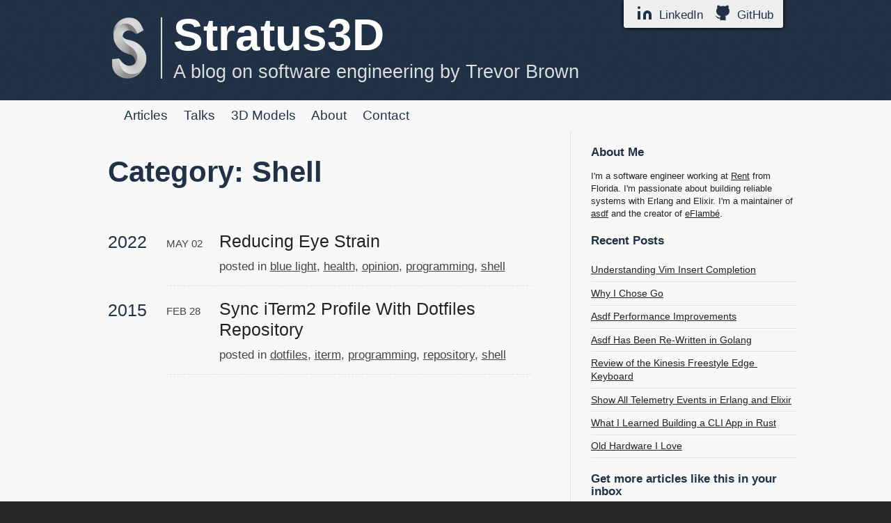

--- FILE ---
content_type: text/html; charset=UTF-8
request_url: http://stratus3d.com/blog/categories/shell/
body_size: 3162
content:

<!DOCTYPE html>
<!--[if IEMobile 7 ]><html class="no-js iem7"><![endif]-->
<!--[if lt IE 9]><html class="no-js lte-ie8"><![endif]-->
<!--[if (gt IE 8)|(gt IEMobile 7)|!(IEMobile)|!(IE)]><!--><html class="no-js" lang="en"><!--<![endif]-->
<head>
  <meta charset="utf-8">
  <title>Category: Shell - Stratus3D</title>
  <meta name="author" content="Trevor Brown">

  
  <meta name="description" content="Category: shell">
  

  
  <link rel="canonical" href="https://stratus3d.com/blog/categories/shell">
  <link href="/favicon.png" rel="icon">
  <link href="/stylesheets/screen.css" media="screen, projection" rel="stylesheet" type="text/css">
  <!--[if lt IE 9]>
  <link href="/stylesheets/ie.css" media="screen" rel="stylesheet" type="text/css">
  <![endif-->
  <link href="/atom.xml" rel="alternate" title="Stratus3D" type="application/atom+xml">
  <!-- http://t.co/dKP3o1e -->
<meta name="HandheldFriendly" content="True">
<meta name="MobileOptimized" content="320">
<meta name="viewport" content="width=device-width, initial-scale=1">
<meta name="viewport" content="width=device-width, initial-scale=1.0, user-scalable=yes">
<meta name="viewport" content="width=device-width, initial-scale=1.0, minimum-scale=0.5 maximum-scale=1.0">
<meta name="apple-mobile-web-app-capable" content="yes">
<meta name="apple-mobile-web-app-status-bar-style" content="black-translucent">

  

</head>

<body   >
    <div class="header-bg">
        <div class="container">
            <header role="banner"><hgroup>
  <div id="small-toolbar">
    <a href="http://www.linkedin.com/pub/trevor-brown/38/369/111" id="in_profile" aria-label="LinkedIn Profile">
      <svg xmlns="http://www.w3.org/2000/svg" width="24" height="24" viewBox="0 0 24 24" fill="currentColor" stroke="currentColor" stroke-width="0" stroke-linecap="round" stroke-linejoin="round" ><path d="M16 8a6 6 0 0 1 6 6v7h-4v-7a2 2 0 0 0-2-2 2 2 0 0 0-2 2v7h-4v-7a6 6 0 0 1 6-6z"></path><rect x="2" y="9" width="4" height="12"></rect><circle cx="4" cy="4" r="2"></circle></svg>
      LinkedIn
    </a>
    <a href="http://github.com/Stratus3D" id="github_profile" aria-label="GitHub Profile">
      <svg xmlns="http://www.w3.org/2000/svg" width="24" height="24" viewBox="0 0 24 24" fill="currentColor" stroke="currentColor" stroke-width="1" stroke-linecap="round" stroke-linejoin="round" ><path d="M9 19c-5 1.5-5-2.5-7-3m14 6v-3.87a3.37 3.37 0 0 0-.94-2.61c3.14-.35 6.44-1.54 6.44-7A5.44 5.44 0 0 0 20 4.77 5.07 5.07 0 0 0 19.91 1S18.73.65 16 2.48a13.38 13.38 0 0 0-7 0C6.27.65 5.09 1 5.09 1A5.07 5.07 0 0 0 5 4.77a5.44 5.44 0 0 0-1.5 3.78c0 5.42 3.3 6.61 6.44 7A3.37 3.37 0 0 0 9 18.13V22"></path></svg>
      GitHub
    </a>
  </div>
  <a href="/">
    <img class="img-logo" src="/images/stratus3d_logo.png" alt="S Logo"/>
  <h1>Stratus3D</h1>
  
    <h2>A blog on software engineering by Trevor Brown</h2>
    
   </a>
</hgroup>

</header>
        </div>
    </div>
    <div class="container">
        <nav role="navigation"><ul class="subscription" data-subscription="rss">
  
  
</ul>

<ul class="main-navigation">
  <li><a href="/">Articles</a></li>
  <li><a href="/talks">Talks</a></li>
  <li><a href="/3d-models">3D Models</a></li>
  <li><a href="/about">About</a></li>
  <li><a href="/contact">Contact</a></li>
</ul>

</nav>
        <div id="main">
            <div id="content">
                <div>
<article role="article">
  
  <header>
    <h1 class="entry-title">Category: Shell</h1>
  </header>
  
  <div id="blog-archives" class="category">



  
  <h2>2022</h2>

<article>
  
<h1><a href="/blog/2022/05/02/reducing-eye-strain/">Reducing Eye Strain</a></h1>
<time datetime="2022-05-02T20:31:07-04:00" pubdate><span class='month'>May</span> <span class='day'>02</span> <span class='year'>2022</span></time>

<footer>
  <span class="categories">posted in <a class='category' href='/blog/categories/blue-light/'>blue light</a>, <a class='category' href='/blog/categories/health/'>health</a>, <a class='category' href='/blog/categories/opinion/'>opinion</a>, <a class='category' href='/blog/categories/programming/'>programming</a>, <a class='category' href='/blog/categories/shell/'>shell</a></span>
</footer>


</article>



  
  <h2>2015</h2>

<article>
  
<h1><a href="/blog/2015/02/28/sync-iterm2-profile-with-dotfiles-repository/">Sync iTerm2 Profile With Dotfiles Repository</a></h1>
<time datetime="2015-02-28T15:42:28-05:00" pubdate><span class='month'>Feb</span> <span class='day'>28</span> <span class='year'>2015</span></time>

<footer>
  <span class="categories">posted in <a class='category' href='/blog/categories/dotfiles/'>dotfiles</a>, <a class='category' href='/blog/categories/iterm/'>iterm</a>, <a class='category' href='/blog/categories/programming/'>programming</a>, <a class='category' href='/blog/categories/repository/'>repository</a>, <a class='category' href='/blog/categories/shell/'>shell</a></span>
</footer>


</article>

</div>

  
</article>

</div>

  <aside class="sidebar">
   
  
    <section>
  <h2>About Me</h2>
  <p>I'm a software engineer working at <a rel="nofollow" href="https://solutions.rent.com/">Rent</a> from Florida. I'm passionate about building reliable systems with Erlang and Elixir. I'm a maintainer of <a href="https://asdf-vm.com/">asdf</a> and the creator of <a href="https://github.com/Stratus3D/eflambe">eFlambé</a>.</p>
</section>
<section>
  <h2>Recent Posts</h2>
  <ul id="recent_posts">
    
      <li class="post">
        <a href="/blog/2025/12/01/understanding-vim-insert-completion/">Understanding Vim Insert Completion</a>
      </li>
    
      <li class="post">
        <a href="/blog/2025/09/27/why-i-chose-go/">Why I Chose Go</a>
      </li>
    
      <li class="post">
        <a href="/blog/2025/05/02/asdf-performance-improvements/">Asdf Performance Improvements</a>
      </li>
    
      <li class="post">
        <a href="/blog/2025/02/03/asdf-has-been-rewritten-in-go/">Asdf Has Been Re-Written in Golang</a>
      </li>
    
      <li class="post">
        <a href="/blog/2024/01/01/review-of-the-kinesis-freestyle-edge-keyboard/">Review of the Kinesis Freestyle Edge Keyboard</a>
      </li>
    
      <li class="post">
        <a href="/blog/2023/10/15/show-all-telemetry-events-in-erlang-and-elixir/">Show All Telemetry Events in Erlang and Elixir</a>
      </li>
    
      <li class="post">
        <a href="/blog/2023/07/18/what-i-learned-building-a-cli-app-in-rust/">What I Learned Building a CLI App in Rust</a>
      </li>
    
      <li class="post">
        <a href="/blog/2022/12/18/old-hardware-i-love/">Old Hardware I Love</a>
      </li>
    
  </ul>
</section>

<section class="newsletter-sidebar">
  <h2>Get more articles like this in your inbox</h2>
  <p>If you like what I write about subscribe to my newsletter via email or <a href="/atom.xml">RSS</a>. I won't send you more than one email a month.</p>
  <form action="//stratus3d.us10.list-manage.com/subscribe/post?u=aff292913a40e4ed94ac95ecd&amp;id=c22e05f01a" method="post" id="mc-embedded-subscribe-form" name="mc-embedded-subscribe-form" target="_blank">
    <input type="text" placeholder="Your Email Here" autocomplete="off" name="EMAIL" id="mce-EMAIL">
    <input type="submit" value="Subscribe" name="subscribe" id="mc-embedded-subscribe" class="btn">
  </form>
</section>

<section>
<h2>Affiliate Links</h2>
<ul>
    <li>
        <a href="http://www.turbosquid.com/Search/Artists/Stratus3D?referral=Stratus3D" rel="nofollow">3D Models on TurboSquid</a>
    </li>
    <li>
        <a href="https://3dexport.com/search.php?search_keywords=&hidden=473657&search_new_images=0&search_price_free=0&search_customdata_details_gameengine=&search_customdata_details_geometry%5B%5D=&search_customdata_details_polygons_min=&search_customdata_details_polygons_max=&search_customdata_details_vertices_min=&search_customdata_details_vertices_max=&search_formats%5B%5D=&search_user=&search_user=Stratus3D&search_price_min=&search_price_max=" rel="nofollow">3D Models on 3D Export</a>
    </li>
    <li>
        <a href="http://www.istockphoto.com/portfolio/stratus3d#1044cb3d?refnum=stratus3d" rel="nofollow">Stock Photos on iStock</a>
    </li>
    <li>
        <a href="https://my.opalstack.com/signup?lmref=JEqxcg" rel="nofollow">Affordable Hosting for Developers on OpalStack</a>
    </li>
</ul>
</section>

  
</aside>



            </div>
        </div>
        <footer role="contentinfo"><p>
Copyright &copy; 2025 - <a href="/">Trevor Brown</a> |
 All rights reserved |
 <a href="/disclaimer/">Disclaimer</a> |
 <a href="/blog/archives/">Archives</a> |
 <a href="/good-news/">Good News</a> |
 <a href="/contact/">Contact</a>
</p>

</footer>
        





    </div>
</body>
</html>


--- FILE ---
content_type: text/css
request_url: http://stratus3d.com/stylesheets/screen.css
body_size: 9557
content:
html,body,div,span,applet,object,iframe,h1,h2,h3,.admonitionblock .content>.title,.admonitionblock .icon>.title,.exampleblock .content>.title,.exampleblock .icon>.title,.sidebarblock .content>.title,.sidebarblock .icon>.title,h4,h5,h6,p,blockquote,pre,a,abbr,acronym,address,big,cite,code,del,dfn,em,img,ins,kbd,q,s,samp,small,strike,strong,sub,sup,tt,var,b,u,i,center,dl,dt,dd,ol,ul,li,fieldset,form,label,legend,table,caption,tbody,tfoot,thead,tr,th,td,article,aside,canvas,details,embed,figure,figcaption,footer,header,hgroup,menu,nav,output,ruby,section,summary,time,mark,audio,video{margin:0;padding:0;border:0;font:inherit;font-size:100%;vertical-align:baseline}html{line-height:1}ol,ul{list-style:none}table{border-collapse:collapse;border-spacing:0}caption,th,td{text-align:left;font-weight:normal;vertical-align:middle}q,blockquote{quotes:none}q:before,q:after,blockquote:before,blockquote:after{content:"";content:none}a img{border:none}article,aside,details,figcaption,figure,footer,header,hgroup,main,menu,nav,section,summary{display:block}section.mailchimp{background:#e0e0e0;padding:20px;text-align:center;font-size:1.2em}section.mailchimp h1{margin-bottom:4px;font-size:1.7em}.three-d-models{overflow:auto}.three-d-model-listing{display:block;overflow:auto;padding:10px 0}.three-d-model-listing .thumbnail{float:left;padding:5px}.three-d-model-listing h3,.three-d-model-listing .admonitionblock .content>.title,.admonitionblock .three-d-model-listing .content>.title,.three-d-model-listing .admonitionblock .icon>.title,.admonitionblock .three-d-model-listing .icon>.title,.three-d-model-listing .exampleblock .content>.title,.exampleblock .three-d-model-listing .content>.title,.three-d-model-listing .exampleblock .icon>.title,.exampleblock .three-d-model-listing .icon>.title,.three-d-model-listing .sidebarblock .content>.title,.sidebarblock .three-d-model-listing .content>.title,.three-d-model-listing .sidebarblock .icon>.title,.sidebarblock .three-d-model-listing .icon>.title{margin-bottom:0.2em}.three-d-model-listing .text{clear:both}.three-d-model-listing .text p{margin-bottom:0.5em}@media screen and (min-width: 550px){.text{float:left;padding-left:5px}}.affiliate-button{color:#fff}.affiliate-button:hover,.affiliate-button:visited{color:#fff}.buy-links{overflow:auto}.buy-links .affiliate_link,.buy-links .affiliate-button{display:block}body #content article .three-d-gallery nav>ul{margin-left:0}.three-d-gallery nav{display:block;position:relative;padding-top:5px}.three-d-gallery nav,.three-d-gallery nav ul{margin:0;z-index:20;background:transparent;visiblity:hidden}.three-d-gallery nav li{display:block;float:left;padding-right:0.75em}.three-d-gallery nav a{display:block;border-radius:5px;color:#fff;font-weight:bold;text-decoration:none}.three-d-gallery nav a img{border-width:2px}.three-d-gallery nav a:hover img,.three-d-gallery nav a:focus img{border-color:#213247}@media screen and (min-width: 550px){.buy-links .affiliate_link,.buy-links .affiliate-button{float:left}.three-d-gallery{margin:0 -5px;padding:0 5px;position:relative;min-height:610px;min-width:340px;overflow:auto}.three-d-gallery nav{visiblity:visible}.three-d-gallery .target{position:absolute;top:5px;max-width:97%;opacity:0.0;visiblity:hidden;display:block;-webkit-transition:1s;-moz-transition:1s;-ms-transition:1s;-o-transition:1s;transition:1s}.three-d-gallery .target:target,.three-d-gallery .target:first-of-type{outline:none;opacity:1.0;visiblity:visible}.three-d-gallery .target:first-of-type{position:relative}}a{color:#213247}a:visited{color:#213247}a:focus{color:#c32323}a:hover{color:#c32323}a:active{color:#c32323}h1 a,h2 a,h3 a,.admonitionblock .content>.title a,.admonitionblock .icon>.title a,.exampleblock .content>.title a,.exampleblock .icon>.title a,.sidebarblock .content>.title a,.sidebarblock .icon>.title a,h4 a,h5 a,h6 a{color:#c32323}h1 a:visited,h2 a:visited,h3 a:visited,.admonitionblock .content>.title a:visited,.admonitionblock .icon>.title a:visited,.exampleblock .content>.title a:visited,.exampleblock .icon>.title a:visited,.sidebarblock .content>.title a:visited,.sidebarblock .icon>.title a:visited,h4 a:visited,h5 a:visited,h6 a:visited{color:#c32323}h1 a:focus,h2 a:focus,h3 a:focus,.admonitionblock .content>.title a:focus,.admonitionblock .icon>.title a:focus,.exampleblock .content>.title a:focus,.exampleblock .icon>.title a:focus,.sidebarblock .content>.title a:focus,.sidebarblock .icon>.title a:focus,h4 a:focus,h5 a:focus,h6 a:focus{color:#c32323}h1 a:hover,h2 a:hover,h3 a:hover,.admonitionblock .content>.title a:hover,.admonitionblock .icon>.title a:hover,.exampleblock .content>.title a:hover,.exampleblock .icon>.title a:hover,.sidebarblock .content>.title a:hover,.sidebarblock .icon>.title a:hover,h4 a:hover,h5 a:hover,h6 a:hover{color:#c32323}h1 a:active,h2 a:active,h3 a:active,.admonitionblock .content>.title a:active,.admonitionblock .icon>.title a:active,.exampleblock .content>.title a:active,.exampleblock .icon>.title a:active,.sidebarblock .content>.title a:active,.sidebarblock .icon>.title a:active,h4 a:active,h5 a:active,h6 a:active{color:#c32323}aside.sidebar a{color:#222}aside.sidebar a:focus{color:#c32323}aside.sidebar a:hover{color:#c32323}aside.sidebar a:active{color:#c32323}a{-moz-transition:color 0.3s;-o-transition:color 0.3s;-webkit-transition:color 0.3s;transition:color 0.3s}html{background:#252525 url('/images/line-tile.png?1421848213') top left}body{background:#f8f8f8}body #content{border-right:1px solid #e0e0e0}.heading,body .container>header h1,h1,h2,h3,.admonitionblock .content>.title,.admonitionblock .icon>.title,.exampleblock .content>.title,.exampleblock .icon>.title,.sidebarblock .content>.title,.sidebarblock .icon>.title,h4,h5,h6,body .container>header h2{font-family:"Helvetica Neue",Helvetica,Arial,sans-serif}.heading-text,article header p.meta,article>footer,body .container #content .blog-index footer,html .gist .gist-file .gist-meta,#blog-archives a.category,#blog-archives time,aside.sidebar section,body .container>footer{font-family:"Helvetica Neue",Helvetica,Arial,sans-serif}.body-text,body,body .container #content .blog-index a[rel=full-article]{font-family:Helvetica,Arial}.mono,pre,code,tt,p code,li code{font-family:Menlo,Monaco,"Andale Mono","lucida console","Courier New",monospace}body .container>header h1{font-size:4.0em;font-family:"Helvetica Neue",Helvetica,Arial,sans-serif;font-weight:bold;line-height:1.3em;margin-bottom:0.333em;color:#fff}body .container>header h2{font-family:"Helvetica Neue",Helvetica,Arial,sans-serif;color:#ddd}body .container>header a{text-decoration:none}body{line-height:1.5em;color:#222}h1{font-size:2.1em;line-height:1.2em}@media only screen and (min-width: 992px){body{font-size:1.15em}h1{font-size:2.5em;line-height:1.2em}}h1,h2,h3,.admonitionblock .content>.title,.admonitionblock .icon>.title,.exampleblock .content>.title,.exampleblock .icon>.title,.sidebarblock .content>.title,.sidebarblock .icon>.title,h4,h5,h6{text-rendering:optimizelegibility;margin-bottom:1em;font-weight:bold;color:#213247}h2,section h1{font-size:1.5em}h3,.admonitionblock .content>.title,.admonitionblock .icon>.title,.exampleblock .content>.title,.exampleblock .icon>.title,.sidebarblock .content>.title,.sidebarblock .icon>.title,section h2,section section h1{font-size:1.3em}h4,section h3,section .admonitionblock .content>.title,.admonitionblock section .content>.title,section .admonitionblock .icon>.title,.admonitionblock section .icon>.title,section .exampleblock .content>.title,.exampleblock section .content>.title,section .exampleblock .icon>.title,.exampleblock section .icon>.title,section .sidebarblock .content>.title,.sidebarblock section .content>.title,section .sidebarblock .icon>.title,.sidebarblock section .icon>.title,section section h2,section section section h1{font-size:1em}h5,section h4,section section h3,section section .admonitionblock .content>.title,.admonitionblock section section .content>.title,section section .admonitionblock .icon>.title,.admonitionblock section section .icon>.title,section section .exampleblock .content>.title,.exampleblock section section .content>.title,section section .exampleblock .icon>.title,.exampleblock section section .icon>.title,section section .sidebarblock .content>.title,.sidebarblock section section .content>.title,section section .sidebarblock .icon>.title,.sidebarblock section section .icon>.title{font-size:.9em}h6,section h5,section section h4,section section section h3,section section section .admonitionblock .content>.title,.admonitionblock section section section .content>.title,section section section .admonitionblock .icon>.title,.admonitionblock section section section .icon>.title,section section section .exampleblock .content>.title,.exampleblock section section section .content>.title,section section section .exampleblock .icon>.title,.exampleblock section section section .icon>.title,section section section .sidebarblock .content>.title,.sidebarblock section section section .content>.title,section section section .sidebarblock .icon>.title,.sidebarblock section section section .icon>.title{font-size:.8em}p,article blockquote,ul,ol{margin-bottom:1.5em}ul{list-style-type:disc}ul ul{list-style-type:circle;margin-bottom:0px}ul ul ul{list-style-type:square;margin-bottom:0px}ol{list-style-type:decimal}ol ol{list-style-type:lower-alpha;margin-bottom:0px}ol ol ol{list-style-type:lower-roman;margin-bottom:0px}ul,ul ul,ul ol,ol,ol ul,ol ol{margin-left:1.3em}ul ul,ul ol,ol ul,ol ol{margin-bottom:0em}strong{font-weight:bold}em{font-style:italic}sup,sub{font-size:0.75em;position:relative;display:inline-block;padding:0 .2em;line-height:.8em}sup{top:-.5em}sub{bottom:-.5em}a[rev='footnote']{font-size:.75em;padding:0 .3em;line-height:1}q{font-style:italic}q:before{content:"\201C"}q:after{content:"\201D"}em,dfn{font-style:italic}strong,dfn{font-weight:bold}del,s{text-decoration:line-through}abbr,acronym{border-bottom:1px dotted;cursor:help}hr{margin-bottom:0.2em}small{font-size:.8em}big{font-size:1.2em}article blockquote{font-style:italic;position:relative;font-size:1.2em;line-height:1.5em;padding-left:1em;border-left:4px solid rgba(68,68,68,0.5)}article blockquote cite{font-style:italic}article blockquote cite a{color:#444 !important;word-wrap:break-word}article blockquote cite:before{content:'\2014';padding-right:.3em;padding-left:.3em;color:#444}@media only screen and (min-width: 992px){article blockquote{padding-left:1.5em;border-left-width:4px}}
.force-wrap,article a,aside.sidebar a{white-space:-moz-pre-wrap;white-space:-pre-wrap;white-space:-o-pre-wrap;white-space:pre-wrap;word-wrap:break-word}.group,body .container>header,body .container>nav,body .container>footer,body .container #content>article,body .container #content>div>article,body .container #content>div>section,body .container div.pagination,aside.sidebar,#main,#content,.sidebar{*zoom:1}.group:after,body .container>header:after,body .container>nav:after,body .container>footer:after,body .container #content>article:after,body .container #content>div>section:after,body .container div.pagination:after,#main:after,#content:after,.sidebar:after{content:"";display:table;clear:both}body{-webkit-text-size-adjust:none;position:relative;margin:0 auto}body .container{max-width:1080px;margin:0 auto}body .container>header,body .container>nav,body .container>footer,body .container #content>article,body .container #content>div>article,body .container #content>div>section{padding-left:18px;padding-right:18px}@media only screen and (min-width: 480px){body .container>header,body .container>nav,body .container>footer,body .container #content>article,body .container #content>div>article,body .container #content>div>section{padding-left:25px;padding-right:25px}}@media only screen and (min-width: 768px){body .container>header,body .container>nav,body .container>footer,body .container #content>article,body .container #content>div>article,body .container #content>div>section{padding-left:35px;padding-right:35px}}@media only screen and (min-width: 992px){body .container>header,body .container>nav,body .container>footer,body .container #content>article,body .container #content>div>article,body .container #content>div>section{padding-left:55px;padding-right:55px}}body .container div.pagination{margin-left:18px;margin-right:18px}@media only screen and (min-width: 480px){body .container div.pagination{margin-left:25px;margin-right:25px}}@media only screen and (min-width: 768px){body .container div.pagination{margin-left:35px;margin-right:35px}}@media only screen and (min-width: 992px){body .container div.pagination{margin-left:55px;margin-right:55px}}body .container>header{font-size:1em;padding-top:1.5em;padding-bottom:1.5em}#content{overflow:hidden}#content>div,#content>article{width:100%}aside.sidebar{float:none;padding:0 18px 1px;background-color:#f7f7f7;border-top:1px solid #e0e0e0}.flex-content,article img,article video,article .flash-video,aside.sidebar img{max-width:100%;height:auto}.basic-alignment.left,article img.left,article video.left,article .left.flash-video,aside.sidebar img.left{float:left;margin-right:1.5em}.basic-alignment.right,article img.right,article video.right,article .right.flash-video,aside.sidebar img.right{float:right;margin-left:1.5em}.basic-alignment.center,article img.center,article video.center,article .center.flash-video,aside.sidebar img.center{display:block;margin:0 auto 1.5em}.basic-alignment.left,article img.left,article video.left,article .left.flash-video,aside.sidebar img.left,.basic-alignment.right,article img.right,article video.right,article .right.flash-video,aside.sidebar img.right{margin-bottom:.8em}.toggle-sidebar,.no-sidebar .toggle-sidebar{display:none}@media only screen and (min-width: 750px){body.sidebar-footer aside.sidebar{float:none;width:auto;clear:left;margin:0;padding:0 35px 1px;background-color:#f7f7f7;border-top:1px solid #eaeaea}body.sidebar-footer aside.sidebar section.odd,body.sidebar-footer aside.sidebar section.even{float:left;width:48%}body.sidebar-footer aside.sidebar section.odd{margin-left:0}body.sidebar-footer aside.sidebar section.even{margin-left:4%}body.sidebar-footer aside.sidebar.thirds section{width:30%;margin-left:5%}body.sidebar-footer aside.sidebar.thirds section.first{margin-left:0;clear:both}}body.sidebar-footer #content{margin-right:0px}body.sidebar-footer .toggle-sidebar{display:none}@media only screen and (min-width: 550px){body>.container>header{font-size:1em}}@media only screen and (min-width: 750px){aside.sidebar{float:none;width:auto;clear:left;margin:0;padding:0 35px 1px;background-color:#f7f7f7;border-top:1px solid #eaeaea}aside.sidebar section.odd,aside.sidebar section.even{float:left;width:48%}aside.sidebar section.odd{margin-left:0}aside.sidebar section.even{margin-left:4%}aside.sidebar.thirds section{width:30%;margin-left:5%}aside.sidebar.thirds section.first{margin-left:0;clear:both}}@media only screen and (min-width: 768px){body{-webkit-text-size-adjust:auto}body>.container>header{font-size:1.2em}#main{padding:0;margin:0 auto}#content{overflow:visible;margin-right:260px;position:relative}.no-sidebar #content{margin-right:0;border-right:0}.collapse-sidebar #content{margin-right:20px}#content>div,#content>article{padding-bottom:17.5px;float:left}aside.sidebar{width:226px;padding:0 15px 15px;background:none;clear:none;float:left;margin:0 -100% 0 0}aside.sidebar section{width:auto;margin-left:0}aside.sidebar section.odd,aside.sidebar section.even{float:none;width:auto;margin-left:0}.collapse-sidebar aside.sidebar{float:none;width:auto;clear:left;margin:0;padding:0 35px 1px;background-color:#f7f7f7;border-top:1px solid #eaeaea}.collapse-sidebar aside.sidebar section.odd,.collapse-sidebar aside.sidebar section.even{float:left;width:48%}.collapse-sidebar aside.sidebar section.odd{margin-left:0}.collapse-sidebar aside.sidebar section.even{margin-left:4%}.collapse-sidebar aside.sidebar.thirds section{width:30%;margin-left:5%}.collapse-sidebar aside.sidebar.thirds section.first{margin-left:0;clear:both}}@media only screen and (min-width: 992px){body>.container>header{font-size:1.3em}#content{margin-right:360px}#content>div,#content>article{padding-bottom:27.5px}aside.sidebar{width:296px;padding:1.2em 30px 30px}.collapse-sidebar aside.sidebar{padding-left:55px;padding-right:55px}}@media only screen and (min-width: 768px){ul,ol{margin-left:0}}body>.header-bg{background:#333 url("../images/header_bg.png") top left;width:100%}.img-logo{max-height:100%;max-width:3.5em;display:block;margin:0 auto 1em}#small-toolbar{position:relative;background:#EEE;-webkit-box-shadow:0px 0px 6px black;-moz-box-shadow:0px 0px 6px #000;box-shadow:0px 0px 6px black;-webkit-border-radius:0 0 3px 3px;-moz-border-radius:0 0 3px 3px;border-radius:0 0 3px 3px;top:-25px;right:0;height:34px;text-align:center;display:block;padding:3px 8px;z-index:2}#small-toolbar a{display:inline-block;margin:4px 6px}#small-toolbar a svg{margin:0 4px;vertical-align:text-bottom}body .container>header a{text-decoration:none}body .container>header h1{margin:0;margin-bottom:0;font-weight:bold;font-size:2.6em;line-height:0.8;text-align:center}body .container>header h1 a,body .container>header h1 a:visited,body .container>header h1 a:hover{color:#213247;text-decoration:none}body .container>header h2{margin:.4em 0 0;font-size:1.4em;line-height:1.2em;color:#ddd;font-weight:500;text-align:center}@media only screen and (min-width: 768px){body .container>header h1{font-size:3.8em}body .container>header h2{font-size:1.6em}}
@media only screen and (min-width: 550px){.img-logo{float:left;margin-bottom:0;margin-right:0.7em;padding-right:0.7em;border-right:2px solid #DDD}#small-toolbar{float:right}#small-toolbar a{display:block;float:left}body .container>header h1{display:block;text-align:left}body .container>header h2{display:block;text-align:left}}@media only screen and (min-width: 768px){.img-logo{margin-right:1em;padding-right:1em}}body>.container>nav{position:relative;padding-top:.35em;padding-bottom:.35em;font-size:.9em}body>.container>nav form{-moz-background-clip:padding;-o-background-clip:padding-box;-webkit-background-clip:padding;background-clip:padding-box;margin:0;padding:0}body>.container>nav form .search{padding:.3em .5em 0;font-size:.85em;font-family:"Helvetica Neue",Helvetica,Arial,sans-serif;line-height:1.1em;width:95%;-moz-border-radius:0.5em;-webkit-border-radius:0.5em;border-radius:0.5em;-moz-background-clip:padding;-o-background-clip:padding-box;-webkit-background-clip:padding;background-clip:padding-box;-moz-box-shadow:#fff 0 1px;-webkit-box-shadow:#fff 0 1px;box-shadow:#fff 0 1px;background-color:#fff;border:1px solid #e6e6e6;color:#888}body>.container>nav form .search:focus{color:#444;border-color:#80b1df;-moz-box-shadow:#80b1df 0 0 4px,#80b1df 0 0 3px inset;-webkit-box-shadow:#80b1df 0 0 4px,#80b1df 0 0 3px inset;box-shadow:#80b1df 0 0 4px,#80b1df 0 0 3px inset;background-color:#fff;outline:none}body>.container>nav fieldset[role=search]{float:right;width:48%}body>.container>nav fieldset.mobile-nav{float:left;width:48%}body>.container>nav fieldset.mobile-nav select{width:100%;font-size:.8em;border:1px solid #888}body>.container>nav ul{width:90%;margin:5%;list-style:none;float:left;display:block}body>.container>nav ul.subscription{margin-left:.8em;float:right}body>.container>nav ul.subscription li:last-child a{padding-right:0}body>.container>nav ul li{margin:0}body>.container>nav ul li a{width:100%;display:block;padding:0.3em;border-bottom:1px solid #e3e3e3}body>.container>nav a{color:#213247;font-family:"Helvetica Neue",Helvetica,Arial,sans-serif;text-shadow:#fff 0 1px;font-weight:500;float:left;text-decoration:none;font-size:1.3em;padding:.1em 0;line-height:1.5em}body>.container>nav a:visited{color:#213247}body>.container>nav a:hover{color:#c32323}body>.container>nav form{float:right;text-align:left;padding-left:.8em;width:195px}body>.container>nav form .search{width:93%;font-size:.95em;line-height:1.2em}body>.container>nav ul[data-subscription$=email]+form{width:117px}body>.container>nav ul[data-subscription$=email]+form .search{width:91%}body>.container>nav fieldset.mobile-nav{display:none}body>.container>nav fieldset[role=search]{width:99%}@media only screen and (min-width: 550px){body>.container>nav ul{margin:0;padding:0;border:0;overflow:hidden;*zoom:1;float:left;display:block}body>.container>nav ul li{list-style-image:none;list-style-type:none;margin-left:0;white-space:nowrap;float:left;padding-left:0;padding-right:0}body>.container>nav ul li:first-child{padding-left:0}body>.container>nav ul li:last-child{padding-right:0}body>.container>nav ul li.last{padding-right:0}body>.container>nav ul li a{width:100%;border-bottom:none;font-size:1.26em;padding:.15em .6em;text-align:center}}@media only screen and (min-width: 992px){body>.container>nav form{width:255px}body>.container>nav ul[data-subscription$=email]+form{width:187px}}
.no-placeholder body>nav .search{background:#fff url('/images/search.png?1421848214') 0.3em 0.25em no-repeat;text-indent:1.3em}@media only screen and (min-width: 550px){.maskImage body>nav ul[data-subscription$=email]+form{width:143px}}@media only screen and (min-width: 992px){.maskImage body>nav ul[data-subscription$=email]+form{width:213px}}.maskImage ul.subscription{position:relative;top:.2em}.maskImage ul.subscription li,.maskImage ul.subscription a{border:0;padding:0}.maskImage a[rel=subscribe-rss]{position:relative;top:0px;text-indent:-999999em;background-color:#fff;border:0;padding:0}.maskImage a[rel=subscribe-rss],.maskImage a[rel=subscribe-rss]:after{-webkit-mask-image:url('/images/rss.png?1421848214');-moz-mask-image:url('/images/rss.png?1421848214');-ms-mask-image:url('/images/rss.png?1421848214');-o-mask-image:url('/images/rss.png?1421848214');mask-image:url('/images/rss.png?1421848214');-webkit-mask-repeat:no-repeat;-moz-mask-repeat:no-repeat;-ms-mask-repeat:no-repeat;-o-mask-repeat:no-repeat;mask-repeat:no-repeat;width:22px;height:22px}.maskImage a[rel=subscribe-rss]:after{content:"";position:absolute;top:-1px;left:0;background-color:#496f9e}.maskImage a[rel=subscribe-rss]:hover:after{background-color:#41638d}.maskImage a[rel=subscribe-email]{position:relative;top:0px;text-indent:-999999em;background-color:#fff;border:0;padding:0}.maskImage a[rel=subscribe-email],.maskImage a[rel=subscribe-email]:after{-webkit-mask-image:url('/images/email.png?1421848213');-moz-mask-image:url('/images/email.png?1421848213');-ms-mask-image:url('/images/email.png?1421848213');-o-mask-image:url('/images/email.png?1421848213');mask-image:url('/images/email.png?1421848213');-webkit-mask-repeat:no-repeat;-moz-mask-repeat:no-repeat;-ms-mask-repeat:no-repeat;-o-mask-repeat:no-repeat;mask-repeat:no-repeat;width:28px;height:22px}.maskImage a[rel=subscribe-email]:after{content:"";position:absolute;top:-1px;left:0;background-color:#496f9e}.maskImage a[rel=subscribe-email]:hover:after{background-color:#41638d}article{padding-top:0em}article header{position:relative;padding-top:2em;padding-bottom:1em;margin-bottom:1em}article header h1{margin:0}article header h1 a{text-decoration:none}article header h1 a:hover{text-decoration:underline}article header p{font-size:.9em;color:#444;margin:0}article header p.meta{text-transform:uppercase;position:absolute;top:0}@media only screen and (min-width: 768px){article header{margin-bottom:1.5em;padding-bottom:1em}}article h2{padding-top:0.8em}.entry-content article h2:first-child,article header+h2{padding-top:0}article h2:first-child,article header+h2{background:none}article .feature{padding-top:.5em;margin-bottom:1em;padding-bottom:1em;border-bottom:1px dashed #e0e0e0;font-size:2.0em;font-style:italic;line-height:1.3em}article img,article video,article .flash-video{-moz-border-radius:0.3em;-webkit-border-radius:0.3em;border-radius:0.3em;-moz-box-shadow:rgba(0,0,0,0.15) 0 1px 4px;-webkit-box-shadow:rgba(0,0,0,0.15) 0 1px 4px;box-shadow:rgba(0,0,0,0.15) 0 1px 4px;-moz-box-sizing:border-box;-webkit-box-sizing:border-box;box-sizing:border-box;border:#fff 0.5em solid}article video,article .flash-video{margin:0 auto 1.5em}article video{display:block;width:100%}article .flash-video>div{position:relative;display:block;padding-bottom:56.25%;padding-top:1px;height:0;overflow:hidden}article .flash-video>div iframe,article .flash-video>div object,article .flash-video>div embed{position:absolute;top:0;left:0;width:100%;height:100%}article>footer{padding-bottom:2.5em;margin-top:2em}article>footer p.meta{margin:1em 0;font-size:.85em;clear:both;overflow:hidden}.blog-index article{border-bottom:1px dashed #e0e0e0}body .container #content .blog-index{padding-top:0;padding-bottom:0}body .container #content .blog-index article{padding-top:0em}body .container #content .blog-index article header{background:none;padding-bottom:0}body .container #content .blog-index article h1{font-size:2.2em}body .container #content .blog-index article h1 a,body .container #content .blog-index article h1 a:active,body .container #content .blog-index article h1 a:hover,body .container #content .blog-index article h1 a:visited{text-decoration:underline}body .container #content .blog-index a[rel=full-article]{background:#ebebeb;display:inline-block;padding:.4em .8em;margin-right:.5em;text-decoration:none;color:#333;-moz-transition:background-color 0.5s;-o-transition:background-color 0.5s;-webkit-transition:background-color 0.5s;transition:background-color 0.5s}body .container #content .blog-index a[rel=full-article]:hover{background:#c32323;text-shadow:none;color:#f8f8f8}body .container #content .blog-index footer{margin-top:1em}.separator,article>footer .byline+time:before,article>footer time+time:before,article>footer .comments:before,article>footer .byline ~ .categories:before{content:"\2022 ";padding:0 .4em 0 .2em;display:inline-block}#content div.pagination{text-align:center;font-size:.95em;position:relative;padding-top:1.5em;padding-bottom:1.5em}#content div.pagination a{text-decoration:none;color:#444}#content div.pagination a.prev{position:absolute;left:0}#content div.pagination a.next{position:absolute;right:0}#content div.pagination a:hover{color:#c32323}#content div.pagination a[href*=archive]:before,#content div.pagination a[href*=archive]:after{content:'\2014';padding:0 .3em}p.meta+.sharing{padding-top:1em;padding-left:0}.highlight table td.code,.highlight table td.rouge-code,html .gist .gist-file .gist-syntax .gist-highlight table td.code,html .gist .gist-file .gist-syntax .gist-highlight table td.rouge-code{width:100%;padding:10px}.highlight .line-numbers,html .gist .gist-file .gist-syntax .highlight .line_numbers,.highlight .linenodiv{text-align:right;font-size:13px;line-height:1.45em;background:#073642 url('/images/noise.png?1421848213') top left !important;border:1px solid #00232c !important;-moz-box-shadow:#083e4b -1px 0 inset;-webkit-box-shadow:#083e4b -1px 0 inset;box-shadow:#083e4b -1px 0 inset;text-shadow:#021014 0 -1px;padding:.8em !important;-moz-border-radius:0;-webkit-border-radius:0;border-radius:0}.highlight .line-numbers span,html .gist .gist-file .gist-syntax .highlight .line_numbers span,.highlight .linenodiv span{color:#586e75 !important}figure.code,.gist-file,pre{-moz-box-shadow:rgba(0,0,0,0.06) 0 0 10px;-webkit-box-shadow:rgba(0,0,0,0.06) 0 0 10px;box-shadow:rgba(0,0,0,0.06) 0 0 10px}figure.code .highlight pre,.gist-file .highlight pre,pre .highlight pre{-moz-box-shadow:none;-webkit-box-shadow:none;box-shadow:none}.gist .highlight *::-moz-selection,figure.code .highlight *::-moz-selection{background:#386774;color:inherit;text-shadow:#002b36 0 1px}.gist .highlight *::-webkit-selection,figure.code .highlight *::-webkit-selection{background:#386774;color:inherit;text-shadow:#002b36 0 1px}.gist .highlight *::selection,figure.code .highlight *::selection{background:#386774;color:inherit;text-shadow:#002b36 0 1px}html .gist .gist-file{margin-bottom:1.8em;position:relative;border:none;padding-top:26px !important}html .gist .gist-file .highlight{margin-bottom:0}html .gist .gist-file .gist-syntax{border-bottom:0 !important;background:none !important}html .gist .gist-file .gist-syntax .gist-highlight{background:#002b36 !important}html .gist .gist-file .gist-syntax .highlight pre{padding:0}html .gist .gist-file .gist-meta{padding:.6em 0.8em;border:1px solid #083e4b !important;color:#586e75;font-size:.7em !important;background:#073642 url('/images/noise.png?1421848213') top left;line-height:1.5em}html .gist .gist-file .gist-meta a{color:#75878b !important;text-decoration:none}html .gist .gist-file .gist-meta a:hover,html .gist .gist-file .gist-meta a:focus{text-decoration:underline}html .gist .gist-file .gist-meta a:hover{color:#93a1a1 !important}html .gist .gist-file .gist-meta a[href*='#file']{position:absolute;top:0;left:0;right:-10px;color:#474747 !important}html .gist .gist-file .gist-meta a[href*='#file']:hover{color:#213247 !important}html .gist .gist-file .gist-meta a[href*=raw]{top:.4em}pre{background:#002b36 url('/images/noise.png?1421848213') top left;-moz-border-radius:0.4em;-webkit-border-radius:0.4em;border-radius:0.4em;border:1px solid #05232b;line-height:1.45em;font-size:13px;margin-bottom:2.1em;padding:.8em 1em;color:#93a1a1;overflow:auto}h3.filename+pre,.admonitionblock .content>.filename.title+pre,.admonitionblock .icon>.filename.title+pre,.exampleblock .content>.filename.title+pre,.exampleblock .icon>.filename.title+pre,.sidebarblock .content>.filename.title+pre,.sidebarblock .icon>.filename.title+pre{-moz-border-radius-topleft:0px;-webkit-border-top-left-radius:0px;border-top-left-radius:0px;-moz-border-radius-topright:0px;-webkit-border-top-right-radius:0px;border-top-right-radius:0px}p code,li code{display:inline-block;white-space:no-wrap;background:#fff;font-size:.8em;line-height:1.5em;color:#555;border:1px solid #ddd;-moz-border-radius:0.4em;-webkit-border-radius:0.4em;border-radius:0.4em;padding:0 .3em;margin:-1px 0}p pre code,li pre code{font-size:1em !important;background:none;border:none;color:inherit}.pre-code,html .gist .gist-file .gist-syntax .highlight pre,.highlight code{font-family:Menlo,Monaco,"Andale Mono","lucida console","Courier New",monospace !important;overflow:scroll;overflow-y:hidden;display:block;padding:.8em;overflow-x:auto;line-height:1.45em;background:#002b36 url('/images/noise.png?1421848213') top left !important;color:#93a1a1 !important}.pre-code span,html .gist .gist-file .gist-syntax .highlight pre span,.highlight code span{color:#93a1a1 !important}.pre-code span,html .gist .gist-file .gist-syntax .highlight pre span,.highlight code span{font-style:normal !important;font-weight:normal !important}.pre-code .tok-c,html .gist .gist-file .gist-syntax .highlight pre .tok-c,.highlight code .tok-c,.pre-code .c,html .gist .gist-file .gist-syntax .highlight pre .c,.highlight code .c{color:#586e75 !important;font-style:italic !important}.pre-code .tok-cm,html .gist .gist-file .gist-syntax .highlight pre .tok-cm,.highlight code .tok-cm,.pre-code .cm,html .gist .gist-file .gist-syntax .highlight pre .cm,.highlight code .cm{color:#586e75 !important;font-style:italic !important}.pre-code .tok-cp,html .gist .gist-file .gist-syntax .highlight pre .tok-cp,.highlight code .tok-cp,.pre-code .cp,html .gist .gist-file .gist-syntax .highlight pre .cp,.highlight code .cp{color:#586e75 !important;font-style:italic !important}.pre-code .tok-c1,html .gist .gist-file .gist-syntax .highlight pre .tok-c1,.highlight code .tok-c1,.pre-code .c1,html .gist .gist-file .gist-syntax .highlight pre .c1,.highlight code .c1{color:#586e75 !important;font-style:italic !important}.pre-code .tok-cs,html .gist .gist-file .gist-syntax .highlight pre .tok-cs,.highlight code .tok-cs,.pre-code .cs,html .gist .gist-file .gist-syntax .highlight pre .cs,.highlight code .cs{color:#586e75 !important;font-weight:bold !important;font-style:italic !important}.pre-code .tok-err,html .gist .gist-file .gist-syntax .highlight pre .tok-err,.highlight code .tok-err,.pre-code .err,html .gist .gist-file .gist-syntax .highlight pre .err,.highlight code .err{color:#dc322f !important;background:none !important}.pre-code .tok-k,html .gist .gist-file .gist-syntax .highlight pre .tok-k,.highlight code .tok-k,.pre-code .k,html .gist .gist-file .gist-syntax .highlight pre .k,.highlight code .k{color:#cb4b16 !important}.pre-code .tok-o,html .gist .gist-file .gist-syntax .highlight pre .tok-o,.highlight code .tok-o,.pre-code .o,html .gist .gist-file .gist-syntax .highlight pre .o,.highlight code .o{color:#93a1a1 !important;font-weight:bold !important}.pre-code .tok-p,html .gist .gist-file .gist-syntax .highlight pre .tok-p,.highlight code .tok-p,.pre-code .p,html .gist .gist-file .gist-syntax .highlight pre .p,.highlight code .p{color:#93a1a1 !important}.pre-code .tok-ow,html .gist .gist-file .gist-syntax .highlight pre .tok-ow,.highlight code .tok-ow,.pre-code .ow,html .gist .gist-file .gist-syntax .highlight pre .ow,.highlight code .ow{color:#2aa198 !important;font-weight:bold !important}.pre-code .tok-gd,html .gist .gist-file .gist-syntax .highlight pre .tok-gd,.highlight code .tok-gd,.pre-code .gd,html .gist .gist-file .gist-syntax .highlight pre .gd,.highlight code .gd{color:#93a1a1 !important;background-color:#372c34 !important;display:inline-block}.pre-code .tok-gd .x,html .gist .gist-file .gist-syntax .highlight pre .tok-gd .x,.highlight code .tok-gd .x,.pre-code .gd .x,html .gist .gist-file .gist-syntax .highlight pre .gd .x,.highlight code .gd .x{color:#93a1a1 !important;background-color:#4d2d33 !important;display:inline-block}.pre-code .tok-ge,html .gist .gist-file .gist-syntax .highlight pre .tok-ge,.highlight code .tok-ge,.pre-code .ge,html .gist .gist-file .gist-syntax .highlight pre .ge,.highlight code .ge{color:#93a1a1 !important;font-style:italic !important}.pre-code .tok-gh,html .gist .gist-file .gist-syntax .highlight pre .tok-gh,.highlight code .tok-gh,.pre-code .gh,html .gist .gist-file .gist-syntax .highlight pre .gh,.highlight code .gh{color:#586e75 !important}.pre-code .tok-gi,html .gist .gist-file .gist-syntax .highlight pre .tok-gi,.highlight code .tok-gi,.pre-code .gi,html .gist .gist-file .gist-syntax .highlight pre .gi,.highlight code .gi{color:#93a1a1 !important;background-color:#1a412b !important;display:inline-block}.pre-code .tok-gi .x,html .gist .gist-file .gist-syntax .highlight pre .tok-gi .x,.highlight code .tok-gi .x,.pre-code .gi .x,html .gist .gist-file .gist-syntax .highlight pre .gi .x,.highlight code .gi .x{color:#93a1a1 !important;background-color:#355720 !important;display:inline-block}.pre-code .tok-gs,html .gist .gist-file .gist-syntax .highlight pre .tok-gs,.highlight code .tok-gs,.pre-code .gs,html .gist .gist-file .gist-syntax .highlight pre .gs,.highlight code .gs{color:#93a1a1 !important;font-weight:bold !important}.pre-code .tok-gu,html .gist .gist-file .gist-syntax .highlight pre .tok-gu,.highlight code .tok-gu,.pre-code .gu,html .gist .gist-file .gist-syntax .highlight pre .gu,.highlight code .gu{color:#6c71c4 !important}.pre-code .tok-kc,html .gist .gist-file .gist-syntax .highlight pre .tok-kc,.highlight code .tok-kc,.pre-code .kc,html .gist .gist-file .gist-syntax .highlight pre .kc,.highlight code .kc{color:#859900 !important;font-weight:bold !important}.pre-code .tok-kd,html .gist .gist-file .gist-syntax .highlight pre .tok-kd,.highlight code .tok-kd,.pre-code .kd,html .gist .gist-file .gist-syntax .highlight pre .kd,.highlight code .kd{color:#268bd2 !important}.pre-code .tok-kp,html .gist .gist-file .gist-syntax .highlight pre .tok-kp,.highlight code .tok-kp,.pre-code .kp,html .gist .gist-file .gist-syntax .highlight pre .kp,.highlight code .kp{color:#cb4b16 !important;font-weight:bold !important}.pre-code .tok-kr,html .gist .gist-file .gist-syntax .highlight pre .tok-kr,.highlight code .tok-kr,.pre-code .kr,html .gist .gist-file .gist-syntax .highlight pre .kr,.highlight code .kr{color:#d33682 !important;font-weight:bold !important}.pre-code .tok-kt,html .gist .gist-file .gist-syntax .highlight pre .tok-kt,.highlight code .tok-kt,.pre-code .kt,html .gist .gist-file .gist-syntax .highlight pre .kt,.highlight code .kt{color:#2aa198 !important}.pre-code .tok-n,html .gist .gist-file .gist-syntax .highlight pre .tok-n,.highlight code .tok-n,.pre-code .n,html .gist .gist-file .gist-syntax .highlight pre .n,.highlight code .n{color:#268bd2 !important}.pre-code .tok-na,html .gist .gist-file .gist-syntax .highlight pre .tok-na,.highlight code .tok-na,.pre-code .na,html .gist .gist-file .gist-syntax .highlight pre .na,.highlight code .na{color:#268bd2 !important}.pre-code .tok-nb,html .gist .gist-file .gist-syntax .highlight pre .tok-nb,.highlight code .tok-nb,.pre-code .nb,html .gist .gist-file .gist-syntax .highlight pre .nb,.highlight code .nb{color:#859900 !important}.pre-code .tok-nc,html .gist .gist-file .gist-syntax .highlight pre .tok-nc,.highlight code .tok-nc,.pre-code .nc,html .gist .gist-file .gist-syntax .highlight pre .nc,.highlight code .nc{color:#d33682 !important}.pre-code .tok-no,html .gist .gist-file .gist-syntax .highlight pre .tok-no,.highlight code .tok-no,.pre-code .no,html .gist .gist-file .gist-syntax .highlight pre .no,.highlight code .no{color:#b58900 !important}.pre-code .tok-nl,html .gist .gist-file .gist-syntax .highlight pre .tok-nl,.highlight code .tok-nl,.pre-code .nl,html .gist .gist-file .gist-syntax .highlight pre .nl,.highlight code .nl{color:#859900 !important}.pre-code .tok-ne,html .gist .gist-file .gist-syntax .highlight pre .tok-ne,.highlight code .tok-ne,.pre-code .ne,html .gist .gist-file .gist-syntax .highlight pre .ne,.highlight code .ne{color:#268bd2 !important;font-weight:bold !important}.pre-code .tok-nf,html .gist .gist-file .gist-syntax .highlight pre .tok-nf,.highlight code .tok-nf,.pre-code .nf,html .gist .gist-file .gist-syntax .highlight pre .nf,.highlight code .nf{color:#268bd2 !important;font-weight:bold !important}.pre-code .tok-nn,html .gist .gist-file .gist-syntax .highlight pre .tok-nn,.highlight code .tok-nn,.pre-code .nn,html .gist .gist-file .gist-syntax .highlight pre .nn,.highlight code .nn{color:#b58900 !important}.pre-code .tok-nt,html .gist .gist-file .gist-syntax .highlight pre .tok-nt,.highlight code .tok-nt,.pre-code .nt,html .gist .gist-file .gist-syntax .highlight pre .nt,.highlight code .nt{color:#268bd2 !important;font-weight:bold !important}.pre-code .tok-nx,html .gist .gist-file .gist-syntax .highlight pre .tok-nx,.highlight code .tok-nx,.pre-code .nx,html .gist .gist-file .gist-syntax .highlight pre .nx,.highlight code .nx{color:#b58900 !important}.pre-code .tok-vg,html .gist .gist-file .gist-syntax .highlight pre .tok-vg,.highlight code .tok-vg,.pre-code .vg,html .gist .gist-file .gist-syntax .highlight pre .vg,.highlight code .vg{color:#268bd2 !important}.pre-code .tok-vi,html .gist .gist-file .gist-syntax .highlight pre .tok-vi,.highlight code .tok-vi,.pre-code .vi,html .gist .gist-file .gist-syntax .highlight pre .vi,.highlight code .vi{color:#268bd2 !important}.pre-code .tok-nv,html .gist .gist-file .gist-syntax .highlight pre .tok-nv,.highlight code .tok-nv,.pre-code .nv,html .gist .gist-file .gist-syntax .highlight pre .nv,.highlight code .nv{color:#268bd2 !important}.pre-code .tok-mf,html .gist .gist-file .gist-syntax .highlight pre .tok-mf,.highlight code .tok-mf,.pre-code .mf,html .gist .gist-file .gist-syntax .highlight pre .mf,.highlight code .mf{color:#2aa198 !important}.pre-code .tok-m,html .gist .gist-file .gist-syntax .highlight pre .tok-m,.highlight code .tok-m,.pre-code .m,html .gist .gist-file .gist-syntax .highlight pre .m,.highlight code .m{color:#2aa198 !important}.pre-code .tok-mh,html .gist .gist-file .gist-syntax .highlight pre .tok-mh,.highlight code .tok-mh,.pre-code .mh,html .gist .gist-file .gist-syntax .highlight pre .mh,.highlight code .mh{color:#2aa198 !important}.pre-code .tok-mi,html .gist .gist-file .gist-syntax .highlight pre .tok-mi,.highlight code .tok-mi,.pre-code .mi,html .gist .gist-file .gist-syntax .highlight pre .mi,.highlight code .mi{color:#2aa198 !important}.pre-code .tok-s,html .gist .gist-file .gist-syntax .highlight pre .tok-s,.highlight code .tok-s,.pre-code .s,html .gist .gist-file .gist-syntax .highlight pre .s,.highlight code .s{color:#2aa198 !important}.pre-code .tok-sd,html .gist .gist-file .gist-syntax .highlight pre .tok-sd,.highlight code .tok-sd,.pre-code .sd,html .gist .gist-file .gist-syntax .highlight pre .sd,.highlight code .sd{color:#2aa198 !important}.pre-code .tok-s2,html .gist .gist-file .gist-syntax .highlight pre .tok-s2,.highlight code .tok-s2,.pre-code .s2,html .gist .gist-file .gist-syntax .highlight pre .s2,.highlight code .s2{color:#2aa198 !important}.pre-code .tok-se,html .gist .gist-file .gist-syntax .highlight pre .tok-se,.highlight code .tok-se,.pre-code .se,html .gist .gist-file .gist-syntax .highlight pre .se,.highlight code .se{color:#dc322f !important}.pre-code .tok-si,html .gist .gist-file .gist-syntax .highlight pre .tok-si,.highlight code .tok-si,.pre-code .si,html .gist .gist-file .gist-syntax .highlight pre .si,.highlight code .si{color:#268bd2 !important}.pre-code .tok-sr,html .gist .gist-file .gist-syntax .highlight pre .tok-sr,.highlight code .tok-sr,.pre-code .sr,html .gist .gist-file .gist-syntax .highlight pre .sr,.highlight code .sr{color:#2aa198 !important}.pre-code .tok-s1,html .gist .gist-file .gist-syntax .highlight pre .tok-s1,.highlight code .tok-s1,.pre-code .s1,html .gist .gist-file .gist-syntax .highlight pre .s1,.highlight code .s1{color:#2aa198 !important}.pre-code div .tok-gd,html .gist .gist-file .gist-syntax .highlight pre div .tok-gd,.highlight code div .tok-gd,.pre-code div .gd,html .gist .gist-file .gist-syntax .highlight pre div .gd,.highlight code div .gd,.pre-code div .tok-gd .x,html .gist .gist-file .gist-syntax .highlight pre div .tok-gd .x,.highlight code div .tok-gd .x,.pre-code div .gd .x,html .gist .gist-file .gist-syntax .highlight pre div .gd .x,.highlight code div .gd .x,.pre-code div .tok-gi,html .gist .gist-file .gist-syntax .highlight pre div .tok-gi,.highlight code div .tok-gi,.pre-code div .gi,html .gist .gist-file .gist-syntax .highlight pre div .gi,.highlight code div .gi,.pre-code div .tok-gi .x,html .gist .gist-file .gist-syntax .highlight pre div .tok-gi .x,.highlight code div .tok-gi .x,.pre-code div .gi .x,html .gist .gist-file .gist-syntax .highlight pre div .gi .x,.highlight code div .gi .x{display:inline-block;width:100%}.highlight,.gist-highlight{margin-bottom:1.8em;background:#002b36;overflow-y:hidden;overflow-x:auto}.highlight pre,.gist-highlight pre{background:none;-moz-border-radius:0px;-webkit-border-radius:0px;border-radius:0px;border:none;padding:0;margin-bottom:0}pre::-webkit-scrollbar,.highlight::-webkit-scrollbar,.gist-highlight::-webkit-scrollbar{height:.5em;background:rgba(255,255,255,0.15)}pre::-webkit-scrollbar-thumb:horizontal,.highlight::-webkit-scrollbar-thumb:horizontal,.gist-highlight::-webkit-scrollbar-thumb:horizontal{background:rgba(255,255,255,0.2);-webkit-border-radius:4px;border-radius:4px}.highlight code{background:#000}figure.code{background:none;padding:0;border:0;margin-bottom:1.5em}figure.code pre{margin-bottom:0}figure.code figcaption{position:relative}figure.code .highlight{margin-bottom:0}.code-title,html .gist .gist-file .gist-meta a[href*='#file'],h3.filename,.admonitionblock .content>.filename.title,.admonitionblock .icon>.filename.title,.exampleblock .content>.filename.title,.exampleblock .icon>.filename.title,.sidebarblock .content>.filename.title,.sidebarblock .icon>.filename.title,figure.code figcaption,.listingblock>.title{text-align:center;font-size:13px;line-height:2em;text-shadow:#cbcccc 0 1px 0;color:#474747;font-weight:normal;margin-bottom:0;-moz-border-radius-topleft:5px;-webkit-border-top-left-radius:5px;border-top-left-radius:5px;-moz-border-radius-topright:5px;-webkit-border-top-right-radius:5px;border-top-right-radius:5px;font-family:"Helvetica Neue", Arial, "Lucida Grande", "Lucida Sans Unicode", Lucida, sans-serif;background:#aaa url('/images/code_bg.png?1421848213') top repeat-x;border:1px solid #565656;border-top-color:#cbcbcb;border-left-color:#a5a5a5;border-right-color:#a5a5a5;border-bottom:0}.download-source,html .gist .gist-file .gist-meta a[href*=raw],figure.code figcaption a{position:absolute;right:.8em;text-decoration:none;color:#666 !important;z-index:1;font-size:13px;text-shadow:#cbcccc 0 1px 0;padding-left:3em}.download-source:hover,html .gist .gist-file .gist-meta a[href*=raw]:hover,figure.code figcaption a:hover,.download-source:focus,html .gist .gist-file .gist-meta a[href*=raw]:focus,figure.code figcaption a:focus{text-decoration:underline}#archive #content>div,#archive #content>div>article{padding-top:0}#blog-archives{color:#444}#blog-archives article{padding:1em 0 1em;position:relative;border-bottom:1px dashed #e0e0e0}#blog-archives article:last-child{background:none}#blog-archives article footer{padding:0;margin:0}#blog-archives h1{color:#222;margin-bottom:.3em}#blog-archives h2{display:none}#blog-archives h1{font-size:1.5em}#blog-archives h1 a{text-decoration:none;color:inherit;font-weight:normal;display:inline-block}#blog-archives h1 a:hover,#blog-archives h1 a:focus{text-decoration:underline}#blog-archives h1 a:hover{color:#c32323}#blog-archives a.category,#blog-archives time{color:#444}#blog-archives .entry-content{display:none}#blog-archives time{font-size:.9em;line-height:1.2em}#blog-archives time .month,#blog-archives time .day{display:inline-block}#blog-archives time .month{text-transform:uppercase}#blog-archives p{margin-bottom:1em}#blog-archives a,#blog-archives .entry-content a{color:inherit}#blog-archives a:hover,#blog-archives .entry-content a:hover{color:#c32323}#blog-archives a:hover{color:#c32323}@media only screen and (min-width: 550px){#blog-archives article{margin-left:5em}#blog-archives h2{margin-bottom:.3em;font-weight:normal;display:inline-block;position:relative;top:-1px;float:left}#blog-archives h2:first-child{padding-top:.75em}#blog-archives time{position:absolute;text-align:right;left:0em;top:1.8em}#blog-archives .year{display:none}#blog-archives article{padding-left:4.5em;padding-bottom:.7em}#blog-archives a.category{line-height:1.1em}}
#content>.category article{margin-left:0;padding-left:6.8em}#content>.category .year{display:inline}.side-shadow-border,aside.sidebar section h1,aside.sidebar li{-moz-box-shadow:#fff 0 1px;-webkit-box-shadow:#fff 0 1px;box-shadow:#fff 0 1px}aside.sidebar{overflow:hidden}aside.sidebar section{font-size:.8em;line-height:1.4em;margin-bottom:1.5em}aside.sidebar section h1{margin:1.5em 0 0;padding-bottom:.2em;border-bottom:1px solid #e0e0e0}aside.sidebar section h1+p{padding-top:.4em}aside.sidebar img{-moz-border-radius:0.3em;-webkit-border-radius:0.3em;border-radius:0.3em;-moz-box-shadow:rgba(0,0,0,0.15) 0 1px 4px;-webkit-box-shadow:rgba(0,0,0,0.15) 0 1px 4px;box-shadow:rgba(0,0,0,0.15) 0 1px 4px;-moz-box-sizing:border-box;-webkit-box-sizing:border-box;box-sizing:border-box;border:#fff 0.3em solid}aside.sidebar ul{margin-bottom:0.5em;margin-left:0}aside.sidebar li{list-style:none;padding:.5em 0;margin:0;border-bottom:1px solid #e0e0e0}aside.sidebar li p:last-child{margin-bottom:0}aside.sidebar a{color:inherit;-moz-transition:color 0.5s;-o-transition:color 0.5s;-webkit-transition:color 0.5s;transition:color 0.5s}aside.sidebar:hover a{color:#222}aside.sidebar:hover a:hover{color:#c32323}.aside-alt-link{color:#7e7e7e}.aside-alt-link:hover{color:#c32323}@media only screen and (min-width: 768px){.toggle-sidebar{outline:none;position:absolute;right:-10px;top:0;bottom:0;display:inline-block;text-decoration:none;color:#9b9b9b;width:9px;cursor:pointer}.toggle-sidebar:hover{background:#e9e9e9;background:url('[data-uri]');background:-webkit-gradient(linear, 0% 50%, 100% 50%, color-stop(0%, rgba(224,224,224,0.5)),color-stop(100%, rgba(224,224,224,0)));background:-moz-linear-gradient(left, rgba(224,224,224,0.5),rgba(224,224,224,0));background:-webkit-linear-gradient(left, rgba(224,224,224,0.5),rgba(224,224,224,0));background:linear-gradient(to right, rgba(224,224,224,0.5),rgba(224,224,224,0))}.toggle-sidebar:after{position:absolute;right:-11px;top:0;width:20px;font-size:1.2em;line-height:1.1em;padding-bottom:.15em;-moz-border-radius-bottomright:0.3em;-webkit-border-bottom-right-radius:0.3em;border-bottom-right-radius:0.3em;text-align:center;background:#f8f8f8 url('/images/noise.png?1421848213') top left;border-bottom:1px solid #e0e0e0;border-right:1px solid #e0e0e0;content:"\00BB";text-indent:-1px}.collapse-sidebar .toggle-sidebar{text-indent:0px;right:-20px;width:19px}.collapse-sidebar .toggle-sidebar:hover{background:#e9e9e9}.collapse-sidebar .toggle-sidebar:after{border-left:1px solid #e0e0e0;text-shadow:#fff 0 1px;content:"\00AB";left:0px;right:0;text-align:center;text-indent:0;border:0;border-right-width:0;background:none}}body .container>footer{font-size:.85em;color:#444;position:relative;padding-top:1em;padding-bottom:1em;-moz-border-radius-bottomleft:0.4em;-webkit-border-bottom-left-radius:0.4em;border-bottom-left-radius:0.4em;-moz-border-radius-bottomright:0.4em;-webkit-border-bottom-right-radius:0.4em;border-bottom-right-radius:0.4em;z-index:1}body .container>footer a{color:#c32323}body .container>footer a:visited{color:#c32323}body .container>footer a:hover{color:#c32323}body .container>footer p:last-child{margin-bottom:0}html{background:#252525}body{line-height:1.8em;font-size:0.95em}body>.container{margin:0 auto}body #content article ul,body #content article ol{margin-left:30px}body #content article table.data{margin-bottom:20px}body #content article table.data thead td,body #content article table.data thead th{font-weight:bold}body #content article table.data td,body #content article table.data th{padding:2px 8px}body #content article table.data td{text-align:right}body #content article table.data,body #content article .data td{border:2px dotted #ddd}body>nav{border-bottom:2px solid #f2f2f2}body>nav li+li{border-left:2px solid #f2f2f2}body>nav a{font-family:Helvetica,Arial,sans-serif}body #content .blog-index article table{font-size:90%;margin-bottom:1.5em}body #content .blog-index article table thead tr{border-bottom:1px solid #e0e0e0}body #content .blog-index article table th{font-weight:bold;padding-right:20px}body #content .blog-index article table td{padding:0 20px 10px 0;vertical-align:top}body #content .blog-index article header h1{margin:0}body #content .blog-index article header h1 a{text-decoration:none}body #content .blog-index article header h1 a:hover{text-decoration:none;color:#213247}body #blog-archives h1 a{text-decoration:none}body #blog-archives h1 a:hover{text-decoration:none}body #blog-archives article.talk{padding-left:6.2em;margin-left:0.5em}body aside.sidebar{height:100%}body aside.sidebar form .search{padding:.3em .5em 0;font-size:.85em;font-family:Helvetica,Arial,sans-serif;line-height:1.1em;width:95%;border:2px solid #f2f2f2;color:#000}body aside.sidebar input[type=text]:focus,body aside.sidebar textarea:focus{box-shadow:0 0 0 #fff}body aside.sidebar li a{font-size:1.05em;line-height:1.4em}body .toggle-sidebar{display:none}@media only screen and (max-width: 749px){aside.sidebar{padding-top:15px;padding-bottom:15px}}@media only screen and (min-width: 750px){aside.sidebar{border-top:0px solid black}}@media only screen and (min-width: 992px){body{font-size:1.05em}}.meta{font-family:Helvetica,Arial,sans-serif}.sticky{position:fixed;width:100%;left:0;top:0;z-index:100}::-webkit-input-placeholder{color:#213247}:-moz-placeholder{color:#213247}::-moz-placeholder{color:#213247}:-ms-input-placeholder{color:#213247}.highlight,html .gist .gist-file .gist-syntax .gist-highlight{border:1px solid #05232b !important}.highlight table,html .gist .gist-file .gist-syntax .gist-highlight table{margin:0}.highlight table td,html .gist .gist-file .gist-syntax .gist-highlight table td{padding:0}.highlight table td.code,html .gist .gist-file .gist-syntax .gist-highlight table td.code{width:100%}img.inline,img.email-inline{box-shadow:none;padding:0;border:none;vertical-align:bottom;padding-bottom:8px}.email-contact{font-size:17px;text-align:center}.profiles{clear:both}.btn-link,.affiliate-button,.newsletter-sidebar .btn,.mailchimp .btn{display:block;width:25%;min-width:200px;float:left;font-size:18px;line-height:28px;color:white;text-decoration:none;margin:5px 5px 15px;padding:8px;padding-left:5%;border:1px solid black;background:#262E3A;border-width:1px 0px;font-weight:bold;box-shadow:0px 0px 1px rgba(255,255,255,0.39) inset;border-radius:3px;border:1px solid black;text-shadow:1px 1px 0px black}.newsletter-sidebar p{font-size:1.1em;margin-bottom:1em}.newsletter-sidebar input[type=text]{width:94%;padding:0.4em 0}.newsletter-sidebar .btn{margin-left:0;margin-right:0;width:100%}.mailchimp input[type=text]{padding:8px;max-width:100%}.mailchimp .btn{padding:8px;float:none;display:inline}li p{margin-bottom:0}.admonitionblock,.exampleblock,.sidebarblock{border-width:2px 0;border-color:#213247;border-style:solid;background:#f4f4f4;padding:0.6em 1em 0;margin:0.4em 0 0.6em}.admonitionblock .icon,.exampleblock .icon,.sidebarblock .icon{padding:0 1em 0 0}.admonitionblock .icon,.exampleblock .icon,.sidebarblock .icon{vertical-align:top}.listingblock{-moz-border-radius:0.4em;-webkit-border-radius:0.4em;border-radius:0.4em;overflow:hidden;margin-bottom:1.8em}.listingblock pre.pygments{-moz-border-radius:0;-webkit-border-radius:0;border-radius:0;margin-bottom:0}.imageblock{margin:0 auto 1.4em}.imageblock img{margin:0 auto;display:block;background:#fff}.embed-video-container,.videoblock{position:relative;padding-bottom:56.25%;padding-top:30px;height:0;overflow:hidden;margin-bottom:1.5em}.embed-video-container iframe,.embed-video-container object,.embed-video-container embed,.videoblock iframe,.videoblock object,.videoblock embed{position:absolute;top:0;left:0;width:100%;height:100%}
